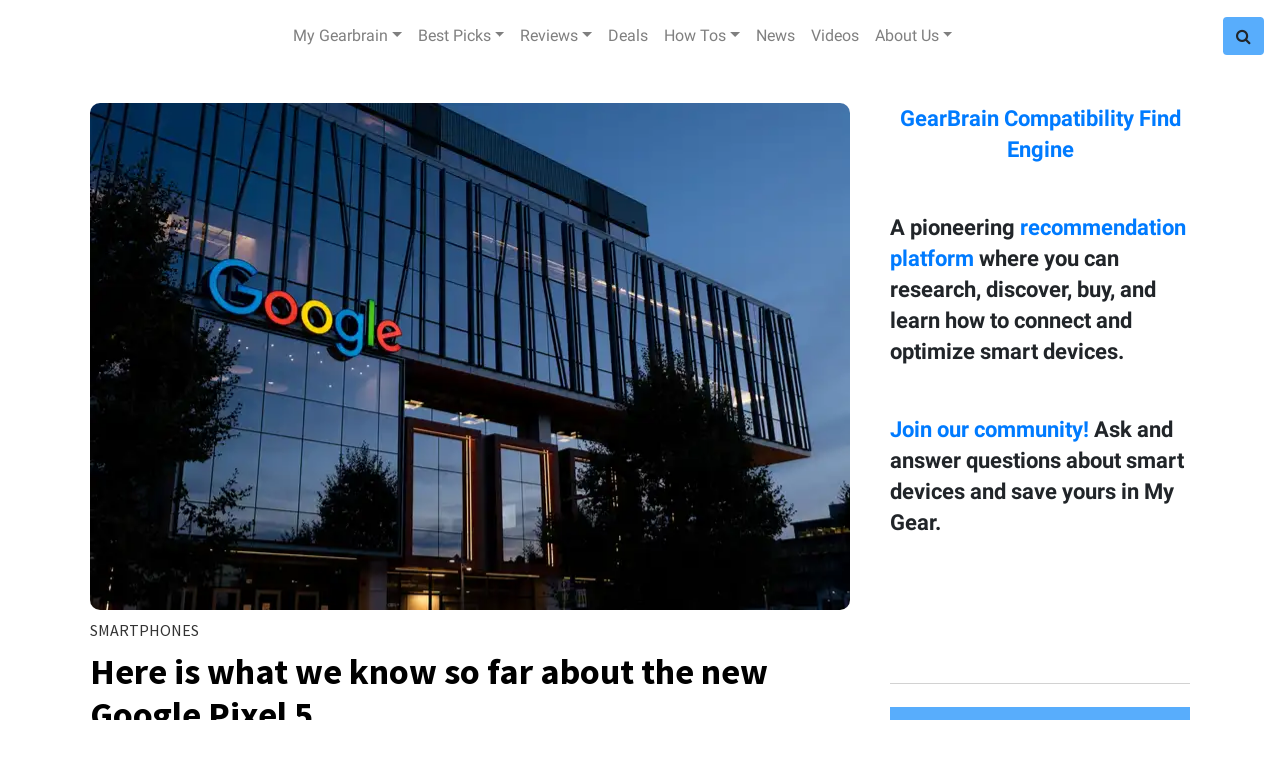

--- FILE ---
content_type: text/html; charset=utf-8
request_url: https://www.google.com/recaptcha/api2/aframe
body_size: 270
content:
<!DOCTYPE HTML><html><head><meta http-equiv="content-type" content="text/html; charset=UTF-8"></head><body><script nonce="xTVmj-IxhZRCl0kDE5LpGA">/** Anti-fraud and anti-abuse applications only. See google.com/recaptcha */ try{var clients={'sodar':'https://pagead2.googlesyndication.com/pagead/sodar?'};window.addEventListener("message",function(a){try{if(a.source===window.parent){var b=JSON.parse(a.data);var c=clients[b['id']];if(c){var d=document.createElement('img');d.src=c+b['params']+'&rc='+(localStorage.getItem("rc::a")?sessionStorage.getItem("rc::b"):"");window.document.body.appendChild(d);sessionStorage.setItem("rc::e",parseInt(sessionStorage.getItem("rc::e")||0)+1);localStorage.setItem("rc::h",'1768434357523');}}}catch(b){}});window.parent.postMessage("_grecaptcha_ready", "*");}catch(b){}</script></body></html>

--- FILE ---
content_type: text/javascript
request_url: https://static.adquire.com/core/release/3.2.0/loader.min.gz.js
body_size: 18396
content:
/** AdQuire Loader v3.2.0.min 2024-07-24 22:36:10 **/
// jscs:disable
// jshint ignore: start
!function(){function d(c){var e=d,t=(e.versionFull="3.2.0",e.versionReleased="2024-07-24 22:36:10",e.prototype),g=this,u=c.Configs=c.Configs||{},r=c.Defaults=c.Defaults||{},f=c.Win||window,h=(g.versionFull=e.versionFull,g.versionReleased=e.versionReleased,g.version=!1,g.isInitialized=!1,g.isTerminated=!1,g.CoreAutoInit=!1,g.isHTTPS="https:"===f.location.protocol,g.protocol=g.isHTTPS?"https:":"http:",g.ConfigsTag=!1,g.ConfigsLocation={},g.OwnerWin=f,g.OwnerDoc=f.document,g.MainWin=f,g.MainDoc=f.document,g.MainIframe=!1,g.MainCont=!1,g.ParentIframe=!1,g.ParentResizer=!1,g.TimerInit=!1,g.TimeInstance=new Date,g.Timestamp=g.TimeInstance.getTime(),g.CallbacksStack=[],c.UrlParams={},c.RegData=c.RegData||f.PDregData||{},c.Utils={},c.Data={},c.Data.Opener={},c.Data.Pixels={},c.Debug=c.Debug||{Events:[],Logs:[]},c.Modal={Base:!1,Container:!1,Content:!1,Overlay:!1},c.Utils);c.Form={},c.Form.Attached=!1,c.Form.ButtonSubmit=!1,c.Form.ButtonSkip=!1,c.Form.ButtonClicked=!1,c.Form.HiddenElements=[],c.Form.TimerPolling=!1,c.Form.RefValues={},r.Loader=r.Loader||{},r.Loader.UrlAdQuire="https://static.adquire.com/core/release/3.2.0/core.min.gz.js",r.Loader.UrlStylesheet=["!default","https://static.adquire.com/core/release/3.2.0/style-standard.gz.css","~/custom.css"],r.Loader.UrlJQuery="https://ajax.googleapis.com/ajax/libs/jquery/1.11.3/jquery.min.js",r.Loader.UrlReport="https://www.pdapi.com/cs/log/?protocol=json&whichRequest=logEvent",r.Loader.UrlConfigs=!1,r.Loader.LoadingImg='<div style="height: 70px; background: #FFFFFF url(https://img.pdstatic.com/adquire/loading-facebook.gif) no-repeat center"></div>',r.Loader.AutoInit=!1,r.Loader.AutoInitThrottle=!1,r.Loader.AutoInitAvoidsLoads=!1,r.Loader.TimeoutAdQuire=15e3,r.Loader.UrlBase="./",r.Loader.UrlMobileRedirect=!1,r.Loader.DisableCache=!1,r.Loader.DebugArea=!1,r.Loader.CatchUnhandled=!1,r.Loader.Isolation=!1,r.Loader.EnableParentIframeResize=!1,r.Loader.EnableParentNotifyResize=!1,r.Loader.IframeResizeTime=50,r.Loader.Legacy=!1,r.Loader.CustomClass=!1,r.Loader.CustomIframeHtml="",r.Loader.onConstruct=!1,r.Loader.onBeforeInit=!1,r.Loader.onModuleAvailable=!1,r.Loader.onModuleAvailable_Core=!1,r.Loader.onModuleLoaded=!1,r.Loader.onModuleLoaded_Core=!1,r.Loader.onInit=!1,r.Loader.onCreateContainer=!1,r.Loader.onModalOpen=!1,r.Loader.onModalClose=!1,r.Loader.onTerminate=!1,r.Style=r.Style||{},r.Connection=r.Connection||{},r.Errors=r.Errors||{},r.Texts=r.Texts||{},r.General={ContainerId:"PD_OuterContainer",AutoInit:!0,onConfigs:!1,onInit:!1,onContainerRendered:!1,onCampaignsList:!1,onCampaignsSelected:!1,onCampaignRendered:!1,onCampaignStatic:!1,onCampaignsLoad:!1,onPageChange:!1,onSubmit:!1,onSubmitError:!1,onOptin:!1,onLead:!1,onLeadError:!1,onSkip:!1,onCampaignOpen:!1,onCampaignExpanded:!1,onCampaignClose:!1,onFieldMapped:!1,onFieldChange:!1,onUserChanged:!1,onQuestionChange:!1,onBeforeTerminate:!1,onSuccess:!1,onError:!1,onTerminate:!1,onApiRequest:!1,onApiReply:!1,onModalClose:!1,onScrollIntoView:!1},r.Style.StylesheetURL=!1,r.Variants={Selected:!0,Desktop:!1,Mobile:!1,UpdateSubMid:!1,Options:{}},r.Modal={Enabled:!1,Movable:!0,TerminateOnClose:!0,RestartOnOpen:!1},r.Form={Name:!1,Object:!1,AutoSubmit:!1,onBeforeChange:!1,onChange:!1,onClick:!1,onClickSubmit:!1,onClickSkip:!1,Fields:{},Required:[],Document:!1,HideElements:!1,ButtonTries:80,ButtonSubmit:!1,ButtonSkip:!1},c.Browser={os:"unknown",name:"unknown",version:"",browser:"unknown",ua:f.navigator&&(f.navigator.userAgent||f.navigator.vendor)||f.opera||""},c.Browser.RegEx={OS:[/android|windows phone|mac os/i,/ios|windows|linux/i],Browser:[/(edge?)\W(\d[0-9\.]+)/i,/(trident)\W.+rv:(\d+\.?\d*)/i,/(firefox|msie|chrome|opera|ipad|ipod|iphone|safari|midp|samsung|blackberry|palm|silk|CriOS)\W(\d[0-9\.]+)/i,/\((iPhone|iPad|iPod).+?OS (\d\w+)/i],Mobile:/((android|bb\d+|meego).+mobile|avantgo|bada\/|blackberry|blazer|compal|elaine|fennec|hiptop|iemobile|ip(hone|od)|iris|kindle|lge |maemo|midp|mmp|mobile.+firefox|netfront|opera m(ob|in)i|palm( os)?|phone|p(ixi|re)\/|plucker|pocket|psp|series(4|6)0|symbian|treo|up\.(browser|link)|vodafone|wap|windows (ce|phone)|xda|xiino)|(^(1207|6310|6590|3gso|4thp|50[1-6]i|770s|802s|a wa|abac|ac(er|oo|s\-)|ai(ko|rn)|al(av|ca|co)|amoi|an(ex|ny|yw)|aptu|ar(ch|go)|as(te|us)|attw|au(di|\-m|r |s )|avan|be(ck|ll|nq)|bi(lb|rd)|bl(ac|az)|br(e|v)w|bumb|bw\-(n|u)|c55\/|capi|ccwa|cdm\-|cell|chtm|cldc|cmd\-|co(mp|nd)|craw|da(it|ll|ng)|dbte|dc\-s|devi|dica|dmob|do(c|p)o|ds(12|\-d)|el(49|ai)|em(l2|ul)|er(ic|k0)|esl8|ez([4-7]0|os|wa|ze)|fetc|fly(\-|_)|g1 u|g560|gene|gf\-5|g\-mo|go(\.w|od)|gr(ad|un)|haie|hcit|hd\-(m|p|t)|hei\-|hi(pt|ta)|hp( i|ip)|hs\-c|ht(c(\-| |_|a|g|p|s|t)|tp)|hu(aw|tc)|i\-(20|go|ma)|i230|iac( |\-|\/)|ibro|idea|ig01|ikom|im1k|inno|ipaq|iris|ja(t|v)a|jbro|jemu|jigs|kddi|keji|kgt( |\/)|klon|kpt |kwc\-|kyo(c|k)|le(no|xi)|lg( g|\/(k|l|u)|50|54|\-[a-w])|libw|lynx|m1\-w|m3ga|m50\/|ma(te|ui|xo)|mc(01|21|ca)|m\-cr|me(rc|ri)|mi(o8|oa|ts)|mmef|mo(01|02|bi|de|do|t(\-| |o|v)|zz)|mt(50|p1|v )|mwbp|mywa|n10[0-2]|n20[2-3]|n30(0|2)|n50(0|2|5)|n7(0(0|1)|10)|ne((c|m)\-|on|tf|wf|wg|wt)|nok(6|i)|nzph|o2im|op(ti|wv)|oran|owg1|p800|pan(a|d|t)|pdxg|pg(13|\-([1-8]|c))|phil|pire|pl(ay|uc)|pn\-2|po(ck|rt|se)|prox|psio|pt\-g|qa\-a|qc(07|12|21|32|60|\-[2-7]|i\-)|qtek|r380|r600|raks|rim9|ro(ve|zo)|s55\/|sa(ge|ma|mm|ms|ny|va)|sc(01|h\-|oo|p\-)|sdk\/|se(c(\-|0|1)|47|mc|nd|ri)|sgh\-|shar|sie(\-|m)|sk\-0|sl(45|id)|sm(al|ar|b3|it|t5)|so(ft|ny)|sp(01|h\-|v\-|v )|sy(01|mb)|t2(18|50)|t6(00|10|18)|ta(gt|lk)|tcl\-|tdg\-|tel(i|m)|tim\-|t\-mo|to(pl|sh)|ts(70|m\-|m3|m5)|tx\-9|up(\.b|g1|si)|utst|v400|v750|veri|vi(rg|te)|vk(40|5[0-3]|\-v)|vm40|voda|vulc|vx(52|53|60|61|70|80|81|83|85|98)|w3c(\-| )|webc|whit|wi(g |nc|nw)|wmlb|wonu|x700|yas\-|your|zeto|zte\-))/i,Tablet:/android|ipad|kindle fire|kf(ot|tt|jwi|jwa|sowi|thwi|thwa|apwi|apwa)|\bsilk\b/i},void 0===t.init&&(t.init=function(e){var t,r;if(g.isInitialized)return!1;if(g.switchConfigs())return h.log(4,"Cancelling init via Configs Switching"),!1;if(g.addTimepoint("L.init"),!1===g.callHandler("BeforeInit"))return h.log(4,"Cancelling initialization via onBeforeInit"),!1;if(u.Loader.UrlMobileRedirect&&(c.Browser.mobile||1==c.UrlParams.PD_Mobile)){for(r in(t=h.getAbsoluteUrl(u.Loader.UrlMobileRedirect)).indexOf("?")<0&&(t+="?"),c.RegData.exit_url&&(c.RegData.exit_url=h.getAbsoluteUrl(c.RegData.exit_url,f.location&&f.location.href)),c.UrlParams.exit_url&&(c.UrlParams.exit_url=h.getAbsoluteUrl(c.UrlParams.exit_url,f.location&&f.location.href)),c.RegData)c.RegData.hasOwnProperty(r)&&(t+="&"+escape(r)+"="+escape(c.RegData[r]));for(r in c.UrlParams)c.UrlParams.hasOwnProperty(r)&&(t+="&"+escape(r)+"="+escape(c.UrlParams[r]));return f.location.href=t,!1}g.isInitialized=!0,"object"==typeof window.localStorage&&window.localStorage.setItem("AdQuire_LastLoad",(new Date).getTime()),h.addClass(document.body,c.Browser.mobile?"PD_Mobile":"PD_NonMobile"),u.Loader.EnableParentIframeResize?g.resizeParentIframe(!0,!0):u.Loader.EnableParentNotifyResize&&g.notifyParentIframe(!0),(u.Form.Name||u.Form.Object)&&u.Form.Required&&0<u.Form.Required.length&&(u.Loader.LoadingImg=""),u.Modal.Enabled?(u.Loader.Isolation=!0,c.Modal.create(!1,e)):u.Loader.Isolation?(g.createIframe(),g.IframeResizer=f.setInterval(g.resizeMainIframe,u.Loader.IframeResizeTime)):g.createContainer(),g.callHandler("Init"),(u.Form.Name||u.Form.Object)&&c.Form.attach(),u.Form.ButtonSubmit&&c.Form.attachButtons(),u.Form.HideElements&&c.Form.hideElements(),Array.isArray(u.Form.Required)&&0<u.Form.Required.length&&(u.General.AutoInit=!1),u.General.AutoInit&&g.initCore()}),void 0===t.identifyBrowser&&(t.identifyBrowser=function(){var e,t,r=c.Browser;for(r.name="unknown",r.version="",t=0;t<r.RegEx.Browser.length;t++)if(e=r.ua.match(r.RegEx.Browser[t])){r.name=e[1].toLowerCase(),r.version=e[2].toLowerCase();break}for("chrome"===r.name&&window.navigator.brave?r.name="brave":"edg"===r.name&&(r.name="edge"),r.os="unknown",t=0;t<r.RegEx.OS.length;t++)if(e=r.ua.match(r.RegEx.OS[t])){r.os=e[0].toLowerCase();break}return r.mobile=r.RegEx.Mobile.test(r.ua)||!!c.UrlParams.PD_TestMobile,r.tablet=!r.mobile&&r.RegEx.Tablet.test(r.ua),r.device=r.mobile?"mobile":r.tablet?"tablet":"desktop",r.browser=r.name+" "+r.version+" "+r.os,r}),void 0===t.available&&(t.available=function(e,t){var r="WARNING: Using deprecated Loader.available for module "+e,r=(c.Debug.Logs.push(r),console.error(new Error(r,t)),g.callHandler("ModuleAvailable",e,t),g.callHandler("ModuleAvailable_"+e,t),c);if("Expressions"===e&&(r=c.Data),c[e]=new t(r),"Core"===e&&(g.CoreAutoInit&&g.initCore(),c.Data.Pixels))for(var o in c.Data.Pixels)c.Data.Pixels.hasOwnProperty(o)&&(h.log(3,"External Banner pixel: "+c.Data.Pixels[o]),c.Core.UI.renderPixels(c.Data.Pixels[o],"ExternalBanner_"+o));return g.callHandler("ModuleLoaded",e,c[e]),g.callHandler("ModuleLoaded_"+e,c[e]),!1}),void 0===t.initCore&&(t.initCore=function(){return g.CoreAutoInit=!0,h.log(3,"initCore()"),!(!c||!c.Core||"function"!=typeof c.Core.init||(c.Core.init(),0))}),void 0===t.attachOpen&&(t.attachOpen=function(e){"function"==typeof(e=void 0===e?u.Loader.AutoInit:e)&&(e=e.apply(c,["AutoInit"]));var t=h.select(e,u.Loader.AutoInitDoc);if(t.length<1)f.setTimeout(g.attachOpen,250);else{h.bind(t,"click",g.open);for(var r=0;r<t.length;r++){var o=t[r].getAttribute("data-adquire-campaign"),n=t[r].getAttribute("data-tracking-impression");o&&u.Preload&&u.Preload.AutoLoad&&h.loadScript("https://static.adquire.com/campaigns/"+o+"/campaign.js",!1,"PD_Script_Campaign_"+o),o&&n&&(c.Data.Pixels[o]=n)}}}),void 0===t.checkAutoInitThrottle&&(t.checkAutoInitThrottle=function(e){var t;return!0!==(e=void 0===e?u.Loader.AutoInit:e)&&"number"!=typeof e||"number"!=typeof(e=u.Loader.AutoInitThrottle)||e<=0||("object"!=typeof window.localStorage?(h.log(2,"Init aborted. Browser missing LS"),!1):(t=parseInt(window.localStorage.getItem("AdQuire_LastLoad")),!!isNaN(t)||!((t=((new Date).getTime()-t)/36e5)<e&&(h.log(2,"Init aborted by throttling "+t.toFixed(3)),1))))}),void 0===t.checkAdQuireCoreTimer&&(t.checkAdQuireCoreTimer=function(){return"undefined"!=typeof AdQuireCore||(new Date-g.TimeInstance>u.Loader.TimeoutAdQuire?(g.addTimepoint("L.timeoutCore",!1,"L.init"),g.reportEvent(1,900,"Core loading timeout",!1,"checkAdQuireCoreTimer"),g.terminate()):(f.setTimeout(g.checkAdQuireCoreTimer,200),!1))}),void 0===t.getUrlConfigs&&(t.getUrlConfigs=function(e){var t,r="",e=e||c.UrlParams.PD_UrlConfigs||h.getCookie("PD_UrlConfigs")||u.Loader.UrlConfigs;if("DEFAULT"===e)return h.setCookie("PD_UrlConfigs",null),"";if(!e)return"";var o;if(o=(e=String(e)).match(/^(\w+(\.\w+)+)(:(\d+))?$/))(t=h.clone(g.ConfigsLocation)).hostname=o[1],t.port=o[4],r=h.joinUrl(t);else if(/^(https?:)?\/\/\w+(\.\w+)+(\:\d+)?\/(\w+\/)*([\w\.]+)$/.test(e))r=e;else{if(!/^\w+(\/[\w-]+)?$/.test(e))return h.log(1,"Unrecognized config, cannot switch."),"";r=g.protocol+"//static.adquire.com/sites/"+e+g.ConfigsLocation.folder.replace(/\/(cs\/JSI\/v1|sites\/\w+\/[\w-]+)/,"")+g.ConfigsLocation.file}return r=h.getAbsoluteUrl(r),h.setCookie("PD_UrlConfigs",e),r}),void 0===t.switchConfigs&&(t.switchConfigs=function(e){e=g.getUrlConfigs(e);if(e){if(g.ConfigsLocation.href.indexOf(e)<0){if(h.loadScript(e,!0,"PD_Script_Configs"),h.log(2,"Configs switched to "+e),u.Loader.Name&&f[u.Loader.Name]instanceof d)try{delete f[u.Loader.Name]}catch(e){}return!0}document.getElementById("PD_Debug_Info")||(h.createElement("div","PD_Debug_Info","prepend",document.body,!1,{border:"1px solid red",padding:"4px",position:"fixed",zIndex:1e5,top:0,left:0,right:0,background:"white",fontFamily:"Arial",fontSize:"11px"},'AdQuire QA: Configs=<span id="PD_Debug_Data_Configs">'+u.Loader.UrlConfigs+'</span> <button id="PD_Debug_clearConfigs">Clear Configs</button>'),document.getElementById("PD_Debug_clearConfigs").onclick=function(e){h.setCookie("PD_UrlConfigs",null),document.getElementById("PD_Debug_Data_Configs").innerHTML="cleared",e.target.parentNode.removeChild(e.target)})}return!1}),void 0===t.selectVariant&&(t.selectVariant=function(e){var t="",r=!1,o=!1;if(Array.isArray(e)&&0<e.length?(o=e,r=Math.floor(1e5*Math.random())):!0===e?r=Math.floor(1e5*Math.random()):"number"==typeof e?r=e:"string"==typeof e&&(t=e),!1!==r){if(!o)for(var n in o=[],u.Variants.Options)!u.Variants.Options.hasOwnProperty(n)||u.Variants.Options[n].Disabled||(/^Mobile_/.test(n)||c.Browser.mobile)&&(/^Desktop_/.test(n)||!c.Browser.mobile)||o.push(n);0<o.length&&(t=o[r%=o.length])}return""!==t&&u.Variants.Options.hasOwnProperty(t)&&(h.log(0,"Variant: "+t),h.merge(u,u.Variants.Options[t],!1,!0,!1,["VariantRules","Disabled"])),u.Variants.Selected=t}),void 0===t.terminate&&(t.terminate=function(e){if(g.isTerminated)return!1;if(!1===g.callHandler("Terminate"))return!1;if(g.isTerminated=!0,c.Modal.Base&&!c.Modal.DoNotClose&&h.hide(c.Modal.Base),"function"==typeof c.Core.terminate)return c.Core.terminate(e,"","Loader");var t=u.General&&u.General.RedirectUrl;if(!(t=(t=!0===t?!1:t)||c.RegData.exit_url||c.UrlParams.exit_url||!1)&&u.General&&"object"==typeof u.General.FieldsAlternate)for(var r in u.General.FieldsAlternate)if(u.General.FieldsAlternate.hasOwnProperty(r)&&"exit_url"===u.General.FieldsAlternate[r]){if(c.RegData[r]){t=c.RegData[r];break}if(c.UrlParams[r]){t=c.UrlParams[r];break}}t&&(f.location.href=t)}),void 0===t.createContainer&&(t.createContainer=function(){h.log(3,"createContainer()"),g.callHandler("CreateContainer");var e=u.General.ContainerId,t=document.getElementById(e),r=g.ConfigsTag,o="PD_OuterContainer "+g.getEffectiveClasses(!0);if(t){if(""===t.innerHTML)try{t.innerHTML=u.Loader.LoadingImg}catch(e){}o&&void 0!==t.className&&(t.className+=" "+o)}else if(r)try{t=h.createElement("div",e,"before",r,{class:o},!1,u.Loader.LoadingImg)}catch(e){}else document.write('<div id="'+e+'" class="'+o+'">'+u.Loader.LoadingImg+"</div>"),t=document.getElementById(e);g.MainCont=t}),void 0===t.createIframe&&(t.createIframe=function(e){h.log(3,"createIframe"),e=e||document;var t="PD_Main_Iframe_"+c.id,r=u.General.ContainerId,o="PD_OuterContainer "+g.getEffectiveClasses(!0),n=e.getElementById(t),a=g.ConfigsTag,n=(n||h.createElement("iframe",t,"before",a,{name:t,class:"PD_Main_Iframe",height:"75",width:"100%",frameborder:"0",scrolling:"no"}),u.Modal.Enabled?"PD_Body_Modal":"PD_Body_Inline"),i=0,l=[],s=(l[i++]="<!DOCTYPE html>",l[i++]="<html>",l[i++]="<head>",l[i++]="<style> body{ margin: 0; padding: 0; color: #000000; font-family: Arial; font-size: 0.8em; } </style>",u.Loader.UrlStylesheet);if(s)for(var d=0;d<s.length;d++)l[i++]='<link type="text/css" rel="stylesheet" href="'+h.getAbsoluteUrl(s[d])+'"></link>';l[i++]="</head>",l[i++]='<body id="PD_Iframe_Body" class="'+n+'">',l[i++]='<script id="PD_Script_jQuery" defer src="'+u.Loader.UrlJQuery+'"><\/script>',l[i++]='<div id="'+r+'" class="'+o+'"></div>';a=u.Loader.CustomIframeHtml;a&&(l[i++]=Array.isArray(a)?a.join("\n"):a),l[i++]="</body></html>",g.MainIframe=e.getElementById(t),g.MainDoc=g.MainIframe.contentDocument,g.MainWin=g.MainIframe.contentWindow,u.General.Document=g.MainDoc,g.MainWin.PDregData=c.RegData,g.MainWin.AdQuire=c,g.MainCont=!1,g.MainDoc.write(l.join("")),g.MainDoc&&(g.MainDoc.close(),g.MainCont=g.MainDoc.getElementById(u.General.ContainerId))}),void 0===t.getEffectiveClasses&&(t.getEffectiveClasses=function(e){var t=[];return Array.isArray(u.Loader.CustomClass)&&(t=t.concat(u.Loader.CustomClass)),t=(t="string"==typeof u.Loader.CustomClass&&""!==u.Loader.CustomClass?t.concat(u.Loader.CustomClass.split(/\s+/)):t).map(function(e){return e.replace(/^(?!PD_)/,"PD_Style_")}),u.Variants.Selected&&t.push("PD_Variant_"+u.Variants.Selected),t.push(c.Browser.mobile?"PD_Mobile":"PD_NonMobile"),t.push("PD_Page_0"),e?t.join(" "):t}),void 0===t.open&&(t.open=function(e){g.TimerInit&&f.clearTimeout(g.TimerInit),g.isInitialized?u.Modal.Enabled?((!c.Core||!c.Core.isActive&&!c.Core.isTerminated||c.Core.isTerminated&&u.Modal.RestartOnOpen)&&g.initCore(),c.Modal.Base?c.Modal.open(e):c.Modal.create(!1,e)):g.initCore():g.init(e)}),void 0===t.resizeMainIframe&&(t.resizeMainIframe=function(){var e=g.MainIframe;if("object"==typeof e)try{var t=e.contentDocument.body.offsetHeight;e.height!=t&&(e.height=t,e.style.height=t+"px")}catch(e){h.log(1,"ERROR obtaining iframe height at L.resizeMainIframe()",e)}}),void 0===t.resizeParentIframe&&(t.resizeParentIframe=function(e,t){var r;try{switch(typeof e){case"undefined":r=g.ParentIframe;break;case"object":r=e;break;case"string":r=f.parent.document.getElementById(e);break;default:r=f.frameElement}if(!r)return!1;g.ParentIframe||(g.ParentIframe=r);var o=r.contentDocument.body,n=o.offsetHeight;return r.height!=n&&(r.height=n,r.style.height=n+"px"),t?(r.scrolling="no",h.hasClass(o,"PD_Autosize")||h.addClass(o,"PD_Autosize"),h.hasClass(r,"PD_Autosize")||h.addClass(r,"PD_Autosize"),"number"!=typeof t&&(t=u.Loader.IframeResizeTime),g.ParentResizer=f.setInterval(g.resizeParentIframe,t),g.ParentResizer):!0}catch(e){return h.log(1,"ERROR when trying to resize at parent",e),g.ParentResizer&&f.clearInterval(g.ParentResizer),!1}}),void 0===t.notifyParentIframe&&(t.notifyParentIframe=function(e){try{if(!parent)return!1;g.ParentIframe||(g.ParentIframe=void 0);var t=g.MainDoc.body,r=t.offsetHeight;return g.ParentHeight!=r&&(g.ParentHeight=r,parent.postMessage({type:"ContentResize",height:r},"*")),e?(h.hasClass(t,"PD_Autosize")||h.addClass(t,"PD_Autosize"),"number"!=typeof e&&(e=u.Loader.IframeResizeTime),g.ParentResizer=f.setInterval(g.notifyParentIframe,e),g.ParentResizer):!0}catch(e){return h.log(1,"ERROR when trying to notify parent",e),g.ParentResizer&&f.clearInterval(g.ParentResizer),!1}}),void 0===t.callHandler&&(t.callHandler=function(e){var t,r=e,o="Loader",n=(0<=e.indexOf(".")&&2===(e=e.split(".")).length&&(o=e[0],r=e[1]),"on"+r),a=!!u[o]&&u[o][n];if("function"==typeof a&&(a=[a]),Array.isArray(a)&&!(a.length<1))for(var i=g.CallbacksStack.length=0;i<a.length;i++)if("function"==typeof a[i])try{var l=Array.prototype.slice.call(arguments,0);u.Loader.Legacy&&l.unshift(g),t=a[i].apply(c,l),g.CallbacksStack.push(t)}catch(e){g.reportEvent(1,"error",910,"ERROR with custom handler "+o+"."+n,e,"callHandler")}return t}),void 0===t.loadStylesheets&&(t.loadStylesheets=function(e,t){if(!e)return!1;if(void 0===t&&(t=document),"object"==typeof e&&0<e.length)for(var r=0;r<e.length;r++)g.loadStylesheet(e[r],r,t);else"string"==typeof e&&e&&g.loadStylesheet(e,0,t);return!0}),void 0===t.loadStylesheet&&(t.loadStylesheet=function(e,t,r){if(!e)return!1;void 0===t&&(t=0),void 0===r&&(r=document),e=h.getAbsoluteUrl(e),h.createElement("link",!1,"before",r.head.children[t],{type:"text/css",rel:"stylesheet",href:e})}),void 0===t.addTimepoint&&(t.addTimepoint=function(e,t,r){var o=Date.now(),t={time:o-(c.Timestamp||g.Timestamp),now:o,id:e||"",desc:void 0===t?"":t};r&&c.Debug.Events.hasOwnProperty(r)&&(t.elapsed=o-c.Debug.Events[r].now),c.Debug.Events.push(t),e&&(c.Debug.Events[e]=t),c.Debug.Logs.push(e+"@"+t.time+" "+t.desc),h.log(4,t)}),void 0===t.generateDebugInfo&&(t.generateDebugInfo=function(){var e={version:{adquire:0,loader:g.version,jquery:"function"==typeof jQuery&&jQuery.fn.jquery},config:{PubCode:u.Connection.PubCode,TestMode:u.General.TestMode,SubMid:u.Connection.SubMid,Slots:u.General.Slots,Pages:u.General.Pages,Variant:u.Variants.Selected,Isolation:u.Loader.Isolation},runtime:{pubkey:c.RegData.pub_key,session:"",deduced:!1,screen:f.screen&&f.screen.width+"x"+f.screen.height,container:null,isolation:c.Core?"PD_Iframe_Body"===c.Core.Doc.body.id?"yes":"no":"?",recovery:"no"},browser:{ua:c.Browser.ua,name:c.Browser.name,version:c.Browser.version,device:c.Browser.device},urls:{active:f.location.href,adquire:u.Loader.UrlAdQuire,configs:g.ConfigsTag&&g.ConfigsTag.src,jquery:u.Loader.UrlJQuery,referrer:document.referrer,redirect:u.General.RedirectUrl},debug:c.Debug.Logs},t=g.OwnerDoc.getElementById("PD_Script_Recovery");return t&&(0<=t.innerHTML.indexOf("window.AdQuire")?e.runtime.recovery="v3":0<=t.innerHTML.indexOf("oAdQuireLoader")&&(e.runtime.recovery="v2")),g.MainCont&&(t=g.MainCont.getBoundingClientRect(),e.runtime.container=parseInt(t.width)+"x"+parseInt(t.height)),c.Core&&(e.version.adquire=c.Core.version,e.runtime.pubkey=c.Core.PubKey,e.runtime.session=c.Core.SessionUUID,e.runtime.deduced=c.Core.DeducedFields),e}),void 0===t.reportEvent&&(t.reportEvent=function(e,t,r,o,n){if("number"!=typeof e||e<0)return!1;var a=["info","error","warning","info","debug"],a=e<a.length?a[e]:"debug";if(h.debug(a+" "+t+"@"+Date.now()-(c.Timestamp||g.Timestamp)),h.log(e,r,o),!u.Loader||!u.Loader.UrlReport)return!1;var e=h.getAbsoluteUrl(u.Loader.UrlReport),i=g.generateDebugInfo();if(i.error={type:a,id:t||"",description:r,method:n||""},o instanceof Error)i.error.message=o.message,i.error.name=o.name,i.error.stack=o.stack;else if(o)for(var l in o)o.hasOwnProperty(l)&&(i.error[l]=o[l]);if(i.error.stack||(i.error.stack=h.getStackTrace()),i.extra=g.callHandler("ReportEvent",i),!1===i.extra)return!1;var s={client:"LDR",version:g.version,type:a,pubcode:u.Connection&&u.Connection.PubCode||"",ua:c.Browser.name.substr(0,10)+" "+c.Browser.version.substr(0,10),error_id:t,data:JSON.stringify(i)},d="";for(l in s)s.hasOwnProperty(l)&&(d+="&"+escape(l)+"="+escape(s[l]));return!navigator.brave&&navigator.sendBeacon?window.navigator.sendBeacon(e,new Blob([d],{type:"application/x-www-form-urlencoded; charset=UTF-8"})):((r=new XMLHttpRequest).open("POST",e,!0),r.setRequestHeader("Content-Type","application/x-www-form-urlencoded; charset=UTF-8"),r.send(d)),!0}),c.Form.attach=function(){var e="Form.attach",t=u.Form;if(!t||!1===t.Name&&!t.Object)return!1;h.log(3,e);var r="object"==typeof t.Document?t.Document:document,o=t.Object;if((o=!(o=!o&&t.Name&&void 0!==r.forms[t.Name]?r.forms[t.Name]:o)&&t.Name?r.querySelector(t.Name):o)||(h.log(2,"Guessing the form (1)"),o=h.findParent("PD_Script_Configs","FORM")),!o&&u.Loader.ConfigsTag&&(h.log(2,"Guessing the form (2)"),o=h.findParent(u.Loader.ConfigsTag,"FORM")),o){r=o.ownerDocument||t.Document||g.OwnerDoc||document,t.Document=r;var n,a=t.Fields,i=(o.addEventListener&&o.addEventListener("change",c.Form.changedField),[]);for(n in a)if(a.hasOwnProperty(n)){var l=!1,s=[];if((l=!(l=!(l=(l=!(l=l||"object"!=typeof a[n]?l:a[n])&&o.elements?o.elements[n]:l)||r.getElementById(n))&&o.querySelector?o.querySelector(n):l)&&o.ownerDocument?o.ownerDocument.querySelector(n):l)&&l.nodeType?s.push(l):l&&l.length&&(Array.prototype.push.apply(s,l),u.Form.TrackProgrammaticChanges)&&l instanceof NodeList&&h.trackProgrammaticChanges(l),0===s.length)i.push(n),h.log(1,"ERROR Field "+n+" not found!");else for(var d=0;d<s.length;d++)s[d].dataset.bindRcv="object"==typeof a[n]?n:a[n],s[d].form!==o&&(h.log(4,"Out of form element attached",n),s[d].addEventListener("change",c.Form.changedField)),u.Form.TrackProgrammaticChanges&&h.trackProgrammaticChanges(s[d]),c.Form.changedField(s[d])}i.length&&g.reportEvent(2,"error",921,"Form fields not found: "+i.join(","),!1,e),t.Object=o,c.Form.Attached=!0,g.callHandler("Form.FormAttached",o),t.Polling&&(t="number"==typeof t.Polling?Math.abs(typeof t.Polling):250,c.Form.TimerPolling=f.setInterval(c.Form.pollFields,t)),c.Form.checkRequiredFields()}else g.reportEvent(1,"error",920,"Form not found",!1,e),g.CoreAutoInit||g.initCore()},c.Form.checkRequiredFields=function(){var e=u.Form;if(e){var t=e.Required;if(t&&t.length){for(var r=t.length-1;0<=r;r--)if(!c.RegData[t[r]])return!1;return c.Core&&(c.Core.isActive||c.Core.isLoaded)?void 0:(g.initCore(),!0)}}},c.Form.pollFields=function(){var e=u.Form;if(e){var t=e.Object;if(t&&t.elements)for(var r in e.Fields)if(e.Fields.hasOwnProperty(r)){if(!t.elements[r])continue;var o=jQuery(t.elements[r]).serializeArray();0<o.length&&(o=o[0].value,r=e.Fields[r],c.RegData[r]!=o)&&c.Form.changedField(r,o)}}},c.Form.changedField=function(e,t,r){var o,n,a=c.RegData,i=c.Form.RefValues;"object"==typeof e?(o=(n="object"==typeof e.target?e.target:e).dataset.bindRcv,void 0!==t||/^(checkbox|radio)$/.test(n.type)&&!n.checked||(t=n.value)):"string"==typeof e&&"string"==typeof t&&(o=e,e=""),o&&i[o]!==t&&(i[o]=t,h.log(4,"Form.changedField",o+"="+t,e),null!=(n=g.callHandler("Form.BeforeChange",e,o,t))&&("object"==typeof n&&2==n.length?(o=n[0],h.log(5,o+"="+(t=n[1]))):!1===n?(h.log(5,o+" unchanged"),o=!1):(t=String(n),h.log(5,o+"="+t))),o&&("dob_month"!==o&&"dob_day"!==o||(t=h.pad(t,2)),a[o]=t,o.match(/^dob_/)&&a.dob_year&&a.dob_month&&"00"!=a.dob_month&&a.dob_day&&"00"!=a.dob_day&&(i=h.pad(a.dob_month,2)+"-"+h.pad(a.dob_day,2)+"-"+h.pad(a.dob_year,4)).match(/^\d\d-\d\d-\d\d\d\d$/)&&(a.dob=i),c)&&c.Core&&c.Core.isActive&&!/^custom_/.test(o)&&c.Core.updateField(o,t,void 0===r||r),g.callHandler("Form.Change",e,o,t,r),c.Form.checkRequiredFields())},c.Form.attachButtons=function(){var e,t="Form.attachButtons";return!(!u.Form.ButtonSubmit||c.Core&&c.Core.isTerminated)&&(h.log(3,t),e=h.querySelectorAll(u.Form.ButtonSubmit,u.Form.Document),c.Form.ButtonSubmit=0<e.length&&e,c.Form.ButtonSubmit?(e=h.querySelectorAll(u.Form.ButtonSkip,u.Form.Document),c.Form.ButtonSkip=0<e.length&&e,c.Form.ButtonClicked=!1,h.addClass(g.MainCont,"PD_MainButtons_Hidden"),(e=c.Form.ButtonSubmit[0].ownerDocument).body.addEventListener("click",c.Form.handleClick,!0),c.Form.ButtonSkip&&e!==c.Form.ButtonSkip[0].ownerDocument&&c.Form.ButtonSkip[0].ownerDocument.body.addEventListener("click",c.Form.handleClick,!0),void(u.General.onTerminate=c.Form.handleTermination)):(0<u.Form.ButtonTries?(u.Form.ButtonTries--,h.log(4,"Delayed "+u.Form.ButtonTries),f.setTimeout(c.Form.attachButtons,250)):g.reportEvent(2,913,"Integrated button not found. Selector="+u.Form.ButtonSubmit,!1,t),!1))},c.Form.hideElements=function(){if(c.Core&&c.Core.isTerminated)return!1;if(!u.Form.HideElements)return!1;h.log(3,"Form.hideElements");for(var e=u.Form.HideElements,t=(Array.isArray(u.Form.HideElements)||(e=[e]),c.Form.HiddenElements),r=0;r<e.length;r++)h.appendToArray(t,h.select(e[r],g.MainDoc),!0),u.Form.Document&&u.Form.Document!==g.MainDoc&&aEls&&aEls.length&&h.appendToArray(t,h.select(e[r],u.Form.Document),!0),g.OwnerDoc!==g.MainDoc&&aEls&&aEls.length&&h.appendToArray(t,h.select(e[r],g.OwnerDoc),!0);t.length&&(h.hide(t),u.Loader.onTerminate=function(){var e=this.Form.HiddenElements;e.length&&h.show(e)},u.General.onTerminate=function(){var e=this.Form.HiddenElements;e.length&&h.show(e)})},c.Form.handleClick=function(e){var t="",r=h.getAncestors(e.target);if(0<=h.inArray(r,c.Form.ButtonSubmit))t="submit";else{if(!(0<=h.inArray(r,c.Form.ButtonSkip)))return!0;t="skip"}if(c.Core.isActive){if(!c.Core.InterfaceEnabled)return h.cancelEvent(e),h.log(3,"Prevented (busy) "+t,e),!1;r=g.callHandler("Form.Click",e,t);if(!1===r)return h.cancelEvent(e),h.log(3,"Hard prevent (Form.onClick) "+t,e),!1;if(void 0!==r&&!0!==r)return h.log(3,"Soft prevent (Form.onClick) "+t,e),!1;if(h.log(3,"Intercepted "+t,e),c.Core.Events[t](),c.Core.isActive&&!c.Core.isTerminated)return h.cancelEvent(e),c.Form.ButtonClicked=e,c.Form.ButtonClicked.AdQuireAction=t,!1}return"submit"==t?g.callHandler("Form.ClickSubmit",e):"skip"==t&&g.callHandler("Form.ClickSkip",e),!0},c.Form.handleTermination=function(){c.Form.TimerPolling&&(f.clearInterval(c.Form.TimerPolling),c.Form.TimerPolling=!1);var e=c.Form.ButtonClicked;if(e){var t=e.AdQuireAction;if(!1!==g.callHandler("submit"===t?"Form.ClickSubmit":"Form.ClickSkip",e))if(h.debug("DEBUG1922 "+t+" "+e.type,h.getSelector(e.target,10)),u.Form.Object&&u.Form.AutoSubmit)u.Form.Object.submit();else{h.debug("retrigger "+t);for(var r=e.target;"function"!=typeof r.click&&r.parentElement;)r=r.parentElement;"function"==typeof r.click?r.click():(h.debug("DEBUG1923 NotFound!"),t=new Event(e.type,{bubbles:!0}),e.target.dispatchEvent(t))}}},c.Modal.create=function(e,t){h.log(3,"Modal.create"),g.addTimepoint("M.create");var r=c.Modal,o="PD_Main_Iframe_"+c.id,n=g.getEffectiveClasses().filter(function(e){return 0<=e.indexOf("Modal")}),n=(e=e||u.Modal.Document||r.findTop(),u.Loader.UrlStylesheet&&e!==f.document&&g.loadStylesheets(u.Loader.UrlStylesheet,e),n.push("PD_modal","PD_Modal"),n.push("PD_Page_0"),{class:n.join(" "),"aria-modal":"true"}),n=h.createElement("div","PD_Modal_"+c.id,"prepend",e.body,n,!1,['<div class="PD_modal_overlay PD_modal_close"></div>','<div class="PD_modal_container">','<a class="PD_modal_close PD_modal_close"></a>','<div class="PD_modal_content"></div>','<div class="PD_modal_transparent"></div>',"</div>"]);r.Doc=e,r.Base=n,r.Container=h.select(".PD_modal_container",n,0),r.Content=h.select(".PD_modal_content",n,0),r.Overlay=h.select(".PD_modal_transparent",n,0),h.addClass(e.body,c.Browser.mobile?"PD_Mobile":"PD_NonMobile"),u.Loader.Isolation?h.createElement("iframe",o,"html",r.Content,{name:o,class:"PD_Main_Iframe",height:"75",width:"100%",frameborder:"0",scrolling:"auto"}):(e=g.getEffectiveClasses(!0),h.createElement("div",u.General.ContainerId,"html",r.Content,{class:e},!1,u.Loader.LoadingImg)),h.bind(".PD_modal_close","click",r.close,!1,n),u.Modal.Movable&&(h.log(3,"Modal draggable"),h.bind(r.Container,"mousedown",r.handleMouseDown),h.bind(r.Overlay,"mousemove",r.handleMouseMove),h.bind(r.Overlay,"mouseup",r.handleMouseUp)),g.createIframe(r.Doc),g.IframeResizer=f.setInterval(r.resizeIframe,u.Loader.IframeResizeTime),u.General.onCampaignExpanded=r.resizeIframe,r.open(t)},c.Modal.open=function(e){if(c.Modal.Base){var t=g.callHandler("ModalOpen",e);if(!1!==t&&(c.Modal.Base.style.display="block",e)&&e.target){for(var t=e.target.getAttribute("data-adquire-campaign"),t=(t&&(u.General.OffersInitialSurvey=t),e.target.getAttribute("data-adquire-modal-width")),r=(t&&(c.Modal.Container.style.maxWidth=t),c.Data.Opener),o=e.target.attributes,n=o.length-1;0<=n;n--)/^data-/.test(o[n].name)&&(r[o[n].name.replace(/^data-/,"").replace("-","_")]=o[n].value);r.tracking_openmodal&&c.Core&&c.Core.UI.renderPixels(r.tracking_openmodal,"ModalOpen")}}},c.Modal.close=function(){c.Modal.Base&&(c.Modal.Base.style.display="none",g.callHandler("ModalClose"),u.Modal.TerminateOnClose)&&g.terminate("OK_ClosedModal")},c.Modal.resizeIframe=function(){var t=c.Modal.Container,e=c.Modal.Content,r=g.MainCont,o=g.ElMainHead||(g.ElMainHead=r.querySelector("div.PD_MainHead")),n=g.ElMainFoot||(g.ElMainFoot=r.querySelector("div.PD_MainFooter")),r=g.ElCampaigns||(g.ElCampaigns=r.querySelector("div.PD_Campaigns")),a=g.MainIframe;if(!t)return!1;try{var i=t.offsetHeight-a.offsetHeight+(e.offsetHeight-e.clientHeight),l=i;o&&(l+=o.offsetHeight),r&&(l+=r.offsetHeight),n&&(l+=n.offsetHeight),l=Math.ceil(l),g.ModalLastHeight!==l&&(t.style.height=l+"px",g.ModalLastHeight=l,4<=u.Errors.DebugMode)&&h.log(5,"Modal.resize","Total",l,"Head",o.offsetHeight,"Campaigns",r.offsetHeight,"Foot",n.offsetHeight,"ModalOffset",i)}catch(e){h.log(1,"Modal.resizeIframe",e,t,a)}},c.Modal.handleMouseDown=function(e){var t=e.target.dataset.id||e.target.parentElement.dataset.id||e.target.parentElement.parentElement.dataset.id,r=(t?c.Core.Campaigns[t].Status:c).Modal;return e.target!==r.Container||(r.Moving=!0,r.LastMove=(new Date).getTime(),r.startX=e.x,r.startY=e.y,r.iniX=r.Container.offsetLeft,r.iniY=r.Container.offsetTop,r.Overlay.style.display="block",r.TimerDrag=f.setInterval(function(){(new Date).getTime()-r.LastMove>u.Modal.Timeout&&c.Modal.handleMouseUp(e)},u.Modal.Interval),!1)},c.Modal.handleMouseMove=function(e){var t=e.target.dataset.id||e.target.parentElement.dataset.id||e.target.parentElement.parentElement.dataset.id,t=(t?c.Core.Campaigns[t].Status:c).Modal;if(t.Container&&t.Moving)return t.x=t.iniX+(e.x-t.startX),t.y=t.iniY+(e.y-t.startY),t.Container.style.left=t.x+"px",t.Container.style.top=t.y+"px",t.LastMove=(new Date).getTime(),console.log("Move",e.y,e.y-t.startY),!1},c.Modal.handleMouseUp=function(e){var t=e.target.dataset.id||e.target.parentElement.dataset.id||e.target.parentElement.parentElement.dataset.id,t=(t?c.Core.Campaigns[t].Status:c).Modal;t.Container&&t.Moving&&(e&&c.Modal.handleMouseMove(e),t.Moving=!1,t.Overlay.style.display="none",t.TimerDrag)&&(f.clearInterval(t.TimerDrag),t.TimerDrag=!1)},c.Modal.findTop=function(){var t=!1;try{f.top.document&&(t=f.top.document,g.addTimepoint("findTop","Modal: top "+t.location.href))}catch(e){g.addTimepoint("findTop","Modal: top failed (SOP)"),t=!1}if(!t)try{if(f.parent.document){t=f.parent.document,g.addTimepoint("findTop","Modal: parent "+t.location.href);try{f.parent.parent.document&&(t=f.parent.parent.document,g.addTimepoint("findTop","Modal: parent.parent "+t.location.href))}catch(e){g.addTimepoint("findTop","Modal: parent.parent failed (SOP)"),t=f.parent.document}}}catch(e){g.addTimepoint("findTop","Modal: parent failed (SOP)"),t=!1}return t||(t=f.document,g.addTimepoint("findTop","Modal: default document")),t},c.Modal.createCampaign=function(t,e){h.log(3,"Modal.createCampaign"),g.addTimepoint("M.createCampaign");var r=t.UUID,o="PD_Modal_"+c.id+"_"+r,n="PD_Iframe_"+c.id+"_"+r,a=t.CustomSettings.LinkOut,i=c.Modal,n=['<div class="PD_Modal_Overlay PD_Modal_Close"></div>','<div class="PD_Modal_Container">','<a class="PD_Modal_Close PD_Modal_Close"></a>','<div class="PD_Modal_Content">','<iframe id="'+n+'" name="'+n+'" class="PD_Modal_Iframe" frameborder=0 scrolling=auto ','src="'+c.Core.replacePlaceholders((a="string"==typeof a?{url:a}:a).url)+'"></iframe>',"</div>",'<div class="PD_Modal_Transparent"></div>',"</div>"],l=u.Modal.Document||i.findTop(),s=(u.Loader.UrlStylesheet&&l!==f.document&&g.loadStylesheets(u.Loader.UrlStylesheet,l),g.getEffectiveClasses().filter(function(e){return 0<=e.indexOf("Modal")})),s=(s.push("PD_Modal"),a.classes&&s.push(a.classes),{"data-id":r,class:s.join(" "),"aria-modal":"true"}),o=h.createElement("div",o,"prepend",l.body,s,!1,n),d={Doc:l,Base:o,Container:h.select(".PD_Modal_Container",o,0),Content:h.select(".PD_Modal_Content",o,0),Iframe:h.select("iframe",o,0),Overlay:h.select(".PD_Modal_Transparent",o,0)};t.Status.Modal=d,h.bind(".PD_Modal_Close","click",i.closeCampaign,!1,o),a.draggable&&(h.bind(d.Container,"mousedown",i.handleMouseDown),h.bind(d.Overlay,"mousemove",i.handleMouseMove),h.bind(d.Overlay,"mouseup",i.handleMouseUp)),a.width&&(d.Container.style.width=a.width),d.TimerResize=f.setInterval(function(){d.Iframe.contentWindow.postMessage({type:"request",value:"height",id:r},"*")},u.Loader.IframeResizeTime),f.addEventListener("message",function(e){"reply"===e.data.type&&"height"===e.data.value&&e.data.id===r&&c.Modal.resizeCampaign(t,e.data)},!0)},c.Modal.closeCampaign=function(e){var t=c.Core.parseUUID(e),e=(jQuery(e.target).closest("div.PD_Modal").remove(),c.Core.removeOffer(t,!0,!0),c.Core.Campaigns[t].Status.Modal);e.TimerResize&&(f.clearInterval(e.TimerResize),e.TimerResize=!1)},c.Modal.resizeCampaign=function(e,t){if(!e||!t)return!1;var r=e.Status.Modal;if(!r)return!1;try{var o=r.Container.offsetHeight-r.Iframe.offsetHeight+(r.Content.offsetHeight-r.Content.clientHeight),n=e.CustomSettings.LinkOut.margin||0,a=Math.ceil(t.height+n+o);r.Height!==a&&(r.Height=a,r.Container.style.height=a+"px",4<=u.Errors.DebugMode)&&h.log(5,"Modal.resizeCampaign","Total",t.height,n,o,a)}catch(e){h.log(1,"Modal.resizeCampaign",e,r,oIframe)}},h.log=function(e){try{var t="object"==typeof u.Errors&&u.Errors.DebugMode||1;if(1<e&&t<e)return!1;var r=Array.prototype.slice.call(arguments,1),o=[],n=(0<g.id?o.push("%cAdQ-Ldr %d: %c","color: #265277; font-weight: bold;",g.id,"font-weight: normal;"):o.push("%cAdQ-Ldr: %c","color: #265277; font-weight: bold;","font-weight: normal;"),0<r.length&&("string"==typeof r[0]?o[0]+=-1<r[0].indexOf("%")?r.shift():"%s":"number"==typeof r[0]&&(o[0]+=r.shift().toString())),0<r.length&&(o=o.concat(r)),f.console);n&&(7<t&&n.trace&&n.groupCollapsed?(n.groupCollapsed.apply(null,o),n.trace(),n.groupEnd()):(1===e&&n.error?n.error:2===e&&n.warn?n.warn:n.log).apply(null,o))}catch(e){console.error(e)}return!0},h.debug=function(){Array.prototype.push.apply(c.Debug.Logs,arguments),0<u.Errors.DebugLimit&&c.Debug.Logs.length>u.Errors.DebugLimit&&(c.Debug.Logs.shift(),c.Debug.Logs[0]="...")},h.getStackTrace=function(e){return e=e||new Error,String(e.stack).replace(/^Error\s+/,"").replace(/^at.+\.getStackTrace.+\n\s*/,"")},h.getAge=function(e,t){var e=new Date(e),t=t?new Date(t):new Date,r=t.getFullYear()-e.getFullYear();return e.setFullYear(t.getFullYear()),t<e?r-1:r},h.cancelEvent=function(e){var t="cancelEvent";e.preventDefault(),e.stopPropagation(),e.stopImmediatePropagation(),h.debug(t),h.log(4,t)},h.pad=function(e,t,r){var o=""+e;for(void 0===r&&(r="0");o.length<t;)o=r+o;return o},h.encodeHtml=function(e){return String(e).replace(/[\u00A0-\uFFFF<>\&]/g,function(e){return"&#"+e.charCodeAt(0)+";"})},h.decodeHtml=function(e){var t;return"string"!=typeof e||e.indexOf("&")<0?e:((t=document.createElement("textarea")).innerHTML=e,t.value)},h.getUrlParams=function(e,t){var r,o;for("object"!=typeof t&&(t={}),o=(e=0===e.indexOf("?")||0===e.indexOf("#")?e.substr(1):e).split("&"),r=0;r<o.length;r++){var n=o[r].indexOf("="),a=0<=n?o[r].substr(0,n):o[r],n=0<=n?o[r].substr(n+1):"";""!==a&&(t[a]=decodeURIComponent(n.replace(/\+/g," ")))}return t},h.encodeUrlParams=function(e){var t,r="";for(t in e)e.hasOwnProperty(t)&&(r+=(""!==r?"&":"")+encodeURIComponent(t)+"="+encodeURIComponent(e[t]));return r},h.parseUrl=function(e){var t,r={};return(t=(e+="").match(/^(https?:)?\/\/((\w*)(:([^@]+))?@)?(([\w\.\-]+)(:(\d+))?)?((\/([^\/]+\/)*)?([^\?\#]*))(\?[^#]*)?(\#.+)?$/))&&(r.href=e,r.protocol=t[1]||"",r.username=t[3]||"",r.password=t[5]||"",r.host=t[6]||"",r.hostname=t[7]||"",r.port=t[9]||"",r.pathname=t[10]||"",r.folder=t[11]||"",r.file=t[13]||"",r.search=t[14]||"",r.hash=t[15]||""),r},h.joinUrl=function(e){var t=[];return t.push(e.protocol||f.location.protocol),t.push("//"),e.username&&(t.push(e.username),e.password&&t.push(":"+e.password),t.push("@")),t.push(e.hostname||f.location.hostname),e.port&&t.push(":"+e.port),t.push(e.folder||"/"),t.push(e.file),e.search&&t.push(e.search),e.hash&&t.push(e.hash),t.join("")},h.getAbsoluteUrl=function(e,t){var r,o="https:"===f.location.protocol?"https:":"http:";if("string"==typeof t?t=h.parseUrl(t):"object"!=typeof t&&(t=g.ConfigsLocation),"object"!=typeof t&&(t=h.parseUrl(f.location.href)),/^(https?:)?\/\/\w/.test(e))return(r=h.parseUrl(e)).protocol||(r.protocol=o),e=h.joinUrl(r);if(/^\/\w*/.test(e)){if(t.href)return o+"//"+t.host+e;if(!/^\w+\.pdapi\.com$/.test(f.location.hostname))return o+"//www.pdapi.com"+e}else if(/^\.\/\w*/.test(e)){if(t.href)return o+"//"+t.host+t.folder+e.substr(2);h.log(2,'The url "'+e+'" cannot be converted to an absolute URL due to a unknown configs tag, this might be a config mistake.')}else if(/^\~\/\w*/.test(e)){if(t.href)return/^\w+\.pdapi\.com$/.test(t.hostname)?o+"//www.pdstatic.com/API"+t.folder+e.substr(2):o+"//"+t.host+t.folder+e.substr(2);e=e.replace(/^\~/,"."),h.log(2,'The url "'+e+'" cannot be converted to an absolute URL due to a unknown configs tag, this might be a config mistake.')}return e},h.setCookie=function(e,t,r){r=r||{},null==t&&(t="",r.expires=-1);var o="",n=(r.expires&&("number"==typeof r.expires||r.expires.toUTCString)&&("number"==typeof r.expires?(n=new Date).setTime(n.getTime()+24*r.expires*60*60*1e3):n=r.expires,o="; expires="+n.toUTCString()),r.path?"; path="+r.path:""),a=r.domain?"; domain="+r.domain:"",r=r.secure?"; secure":"";document.cookie=[e,"=",encodeURIComponent(t),o,n,a,r].join("")},h.getCookie=function(e){var t=null;if(document.cookie&&""!==document.cookie)for(var r=document.cookie.split(";"),o=e+"=",n=e.length+1,a=r.length-1;0<=a;a--){var i=r[a].replace(/^\s\s*/,"").replace(/\s\s*$/,"");if(i.substring(0,n)==o){t=decodeURIComponent(i.substring(n));break}}return t},h.getPrettyJson=function(e){var o=[],n=[];return JSON.stringify(e,function(e,t){if("object"==typeof t&&null!==t){var r=Object.prototype.toString.call(t);if(/^\[object (Window|global|DOMWindow|Text|Comment|HTML\w+)\]$/.test(r))return r;r=o.indexOf(t);if(0<=r)return"[Circular reference to "+n[r]+"]";o.push(t),n.push(""===e?"ROOT":e)}return t},2)},h.clone=function(e){if("object"!=typeof e)return e;if(null===e)return e;if(e instanceof Date)return new Date(e);var t;if(e instanceof RegExp)return t="",e.global&&(t+="g"),e.ignoreCase&&(t+="i"),e.multiline&&(t+="m"),new RegExp(e.source,t);if("string"==typeof e.nodeName)return e;var r,o=Array.isArray(e)?[]:{};for(r in e)e.hasOwnProperty(r)&&(e[r]&&"object"==typeof e[r]?o[r]=h.clone(e[r]):o[r]=e[r]);return o},h.merge=function(e,t,r,o,n,a){var i,l,s="",d=!1,d=r?h.clone(e):e;if("object"==typeof t){var c=Array.isArray(t),u=c&&("!append"===t[0]||"!default"===t[0]);if("object"!=typeof d)d=c?[]:{};else if(c)if(Array.isArray(d)){if("!append"!==t[0]){if("!default"===t[0])return d;o&&(d=[])}}else d=[];for(i in t)t.hasOwnProperty(i)&&(u?u=!1:Array.isArray(n)&&n.indexOf(i)<0||Array.isArray(a)&&0<=a.indexOf(i)||(l="object"!=typeof t[i]||null===t[i]||"string"==typeof t[i].nodeName||"object"==typeof t[i].self&&t[i].self===t[i]?t[i]:t[i]instanceof Date?r?new Date(t[i]):t[i]:t[i]instanceof RegExp?r?(s="",t[i].global&&(s+="g"),t[i].ignoreCase&&(s+="i"),t[i].multiline&&(s+="m"),new RegExp(t[i].source,s)):t[i]:Array.isArray(t[i])?h.merge(Array.isArray(d[i])?d[i]:[],t[i],r,o):h.merge("object"==typeof d[i]?d[i]:{},t[i],r,o),c?d.push(l):!o&&void 0!==d[i]||(d[i]=l)))}return d},h.makeReadonly=function(e,t){if("object"!=typeof e)return!1;if("string"==typeof(t=void 0===t?Object.keys(e):t)&&(t=[t]),!Array.isArray(t))return!1;for(var r=0;r<t.length;r++)Object.defineProperty(e,t[r],{value:e[t[r]],writable:!1});return e},h.replaceInArray=function(e,t,r,o){var n;if(Array.isArray(e))if(Array.isArray(t))for(var a=0;a<t.length;a++)h.replaceInArray(e,t[a],r,o);else"string"==typeof t&&((n=e.indexOf(t))<0?o&&e.push(r):void 0===r?e.splice(n,1):e[n]=r);return e},h.linkSlaveProperty=function(r,o,n,a,i){if(a=a||o,"object"!=typeof r&&"function"!=typeof r)throw"linkSlaveProperty: Slave must be an object";if("object"!=typeof n&&"function"!=typeof n)throw"linkSlaveProperty: Master must be an object";if("string"!=typeof o||""===o)throw"linkSlaveProperty: Prop must be a non-empty string";if("string"!=typeof a||""===a)throw"linkSlaveProperty: MasterProp must be a non-empty string";var e={enumerable:!0,get:function(){return n[a]}};i&&(e.set=function(e){var t=!0;!1!==(t="function"==typeof i?i(r,o,n,a,e):t)&&(n[a]=e)}),Object.defineProperty(r,o,e)},h.linkSlaveProperties=function(e,t,r,o){if("object"!=typeof r&&(r=Object.keys(t)),Array.isArray(r))for(var n=0;n<r.length;n++)h.linkSlaveProperty(e,r[n],t,r[n],o);else for(var a in r)r.hasOwnProperty(a)&&h.linkSlaveProperty(e,a,t,r[a],o)},h.createAssignableArray=function(e,t){var r,o=[];Array.isArray(e[t])?o=e[t]:"function"==typeof e[t]&&("string"==typeof(r=new Error("").stack)&&(e[t].trace=r.replace(/^Error\s+/,"")),o.push(e[t])),Object.defineProperty(e,t,{set:function(e){var t;"function"==typeof e&&"string"==typeof(t=new Error("").stack)&&(e.trace=t.replace(/^Error\s+/,"")),o.push(e)},get:function(){return o},enumerable:!0})},h.inArray=function(e,t,r){if("object"==typeof t&&void 0!==t.length&&t.length)for(var o=r="number"==typeof r?parseInt(r,10):0;o<t.length;o++)if(Array.isArray(e)){if(0<=h.inArray(t[o],e))return o}else if(t[o]==e)return o;return-1},h.toArray=function(e){return Array.isArray(e)?e:"object"!=typeof e||"number"!=typeof e.length?[e]:Array.prototype.slice.call(e,0)},h.appendToArray=function(e,t,r){for(var o=h.toArray(e),n=h.toArray(t),a=0;a<n.length;a++)(!r||o.indexOf(n[a])<0)&&o.push(n[a]);return o},h.removeFromArray=function(e,t){return!!Array.isArray(t)&&!((e=t.indexOf(e))<0||(t.splice(e,1),0))},h.indexOfByProp=function(e,t,r,o,n){var a=e.length-1;if("number"!=typeof n)n=o?a:0;else if(n<0&&(n=e.length+n)<0)return-1;for(var i=n;i<=a&&0<=i;i+=o?-1:1)if("object"==typeof e[i]&&e[i][t]==r)return i;return-1},h.findByProp=function(e,t,r,o,n,a){t=h.indexOfByProp(e,t,r,o,n);if(0<=t)return void 0===a?e[t]:e[t][a]},h.findParent=function(e,t){if("object"!=typeof(e="string"==typeof e?document.getElementById(e):e)||void 0===e.parentNode)return!1;for(t=t.toUpperCase();e&&e.nodeName!=t&&"BODY"!=e.nodeName;)e=e.parentNode;return!(!e||"BODY"==e.nodeName)&&e},h.getAncestors=function(e,t){var r=[];for("string"==typeof e&&(e=(t=t||document).getElementById(e));"object"==typeof e&&void 0!==e.parentNode&&(r.push(e),"BODY"!==e.nodeName);)e=e.parentNode;return r},h.trackProgrammaticChanges=function(o,n,a){if("object"!=typeof o)throw new Error("DOM element required");n=n||"value",a=a||"change";var i=Object.getOwnPropertyDescriptor(Object.getPrototypeOf(o),n);if(!i||!i.set||!i.get)throw new Error("Invalid DOM element type");if(Object.defineProperty(o,n,{get:i.get,set:function(e){var t=o.name||o.id||o.nodeName||Object.getPrototypeOf(o).constructor.toString().replace(/^function (\w+).+$/,"$1");if(h.log(3,"ProgrammaticChange",t,n,e),i.set.call(this,e),"OPTION"===this.nodeName)this.parentElement.dispatchEvent(new Event(a,{bubbles:!0}));else if(this instanceof NodeList){for(var r=0;r<this.length;r++)if(this[r].value===e){this[r].dispatchEvent(new Event(a,{bubbles:!0}));break}}else this.dispatchEvent(new Event(a,{bubbles:!0}))}}),"SELECT"===o.nodeName)for(var e=0;e<o.options.length;e++)h.trackProgrammaticChanges(o.options[e],"selected",a)},h.getOffsetTo=function(e,t){for(var r=0,o=0;e!==t&&(o+=e.offsetTop,r+=e.offsetLeft,e=e.offsetParent||e.ownerDocument.defaultView.frameElement););return{x:r,y:o}},h.isVisible=function(e){if("object"!=typeof(e="string"==typeof e?h.select(e,null,0):e)||1!==e.nodeType)return null;for(var t=e;t&&t.parentNode&&"HTML"!==t.tagName;){var r=getComputedStyle(t,null);if("hidden"===r.visibility||"none"===r.display)return!1;t=t.parentNode}return e!==t},h.isWithinView=function(e,t){var r,o,n,a;return"object"==typeof(e="string"==typeof e?h.select(e,null,0):e)&&1===e.nodeType&&(o=(e=e).offsetParent)?(o=(r=o.scrollTop)+o.clientHeight,n=r<=(a=e.offsetTop)&&a<=o,a=r<=(r=a+e.clientHeight)&&r<=o,t?n&&a:n||a):null},h.scrollChild=function(e,t,r,o,n,a){if("object"!=typeof(e="string"==typeof e?h.select(e,null,0):e)||1!==e.nodeType)throw new Error("Missing element");var i=e.offsetParent;if(!i)throw new Error("Missing parent");void 0===n&&(n=e.offsetTop),!isNaN(a)&&a||(a=100);var l,s=n-i.scrollTop;Math.abs(s)<=1||a<=0?(i.scrollTop=n,"function"==typeof t&&setTimeout(t,1)):(o=parseInt(o)||50,((r=Math.abs(parseFloat(r))||.2)<=0||1<r)&&(r=1),l=Math.round(s*r),Math.abs(l)<1&&(l=0<s?1:-1),i.scrollTop+=l,setTimeout(h.scrollChild,o,e,t,r,o,n,a-1))},h.show=function(e,t){if("string"==typeof e?e=h.select(e):"object"==typeof e&&e.nodeType&&(e=[e]),"object"==typeof e&&e.length)for(var r=0;r<e.length;r++)e[r].style.display=t||"initial"},h.hide=function(e){if("string"==typeof e?e=h.select(e):"object"==typeof e&&e.nodeType&&(e=[e]),"object"==typeof e&&e.length)for(var t=0;t<e.length;t++)e[t].style.display="none"},h.hasClass=function(e,t){if("object"==typeof(e="string"==typeof e?document.getElementById(e):e)){if(e.classList)return e.classList.contains(t);if(void 0!==e.className)return!!e.className&&0<=h.inArray(t,e.className.split(/\s+/));if("number"==typeof e.length)for(var r=e.length-1;0<=r;r--)if(h.hasClass(e[r],t))return!0}return!1},h.addClass=function(e,t){if(!(e="string"==typeof e?document.getElementById(e):e)||"object"!=typeof e)return!1;if(void 0===e.className){if("number"!=typeof e.length)return!1;for(var r=e.length-1;0<=r;r--)h.addClass(e[r],t)}else{var o;e.className?(o=e.className.split(/\s+/),h.inArray(t,o)<0&&(o.push(t),e.className=o.join(" "))):e.className=t}return!0},h.removeClass=function(e,t){if("object"!=typeof(e="string"==typeof e?document.getElementById(e):e))return!1;if(void 0===e.className){if("number"!=typeof e.length)return!1;for(var r=e.length-1;0<=r;r--)h.removeClass(e[r],t)}else{var o=e.className.split(/\s+/),n=h.inArray(t,o);if(!1===n)return!1;o.splice(n,1),e.className=o.join(" ")}return!0},h.getSelector=function(e,t){var r="?";return e&&e.nodeType?9===e.nodeType?"document":(void 0===t&&(t=0),r=e.nodeName,e.id?r+="#"+e.id:e.name?r+="[name="+e.name+"]":e.className&&(r+="."+String(e.className).replace(/\s+/g,".")),0<t&&e.parentNode&&9!==e.parentNode.nodeType?h.getSelector(e.parentNode,t-1)+" > "+r:r):r},h.select=function(e,t,r){var o,n,a;if(r=parseInt(r),!isNaN(r))return(o=h.select(e,t))&&o.length>r?o[r]:null;if(Array.isArray(e))return e;if(e instanceof NodeList)return h.toArray(e);if(f.jQuery&&e instanceof f.jQuery)return h.toArray(e);if("object"==typeof e&&e.nodeType)return[e];if("string"!=typeof e)return[];if(e.indexOf("->")<0)return h.toArray(h.querySelectorAll(e,t));var i=[t||g.MainDoc],l=[];if(-1<e.indexOf(","))for(s=e.split(","),d=0;d<s.length;d++)l=l.concat(h.select(s[d],t));else for(var s=e.split("->"),d=0;d<s.length;d++){for(l=[],a=0;a<i.length;a++){n=!1;try{"#document"===i[a].nodeName?n=i[a]:"IFRAME"===i[a].nodeName&&(n=i[a].contentDocument),n&&(l=l.concat(h.toArray(h.querySelectorAll(s[d],n))))}catch(e){}}i=l}return l},h.querySelectorAll=function(e,t){var r,o,n,a,i=[],l=[];if("object"!=typeof t&&(t=document),"object"==typeof e&&null!==e&&e.nodeName)i.push(e);else{if("function"==typeof t.querySelectorAll)return t.querySelectorAll(e);if("function"==typeof jQuery)return jQuery(e,t);if("string"==typeof e)if(-1<e.indexOf(","))for(o=e.split(","),r=0;r<o.length;r++)i=i.concat(h.querySelectorAll(o[r]));else if(o=e.match(/\s*(\w+)?(#\w+)?(\.\w+)?\s*/))for(n=o[1],e=!!o[2]&&o[2].substr(1),a=!!o[3]&&o[3].substr(1),e?(e=t.getElementById(e))&&l.push(e):n?l=t.getElementsByTagName(n):a&&(l=t.getElementsByClassName(a)),r=0;r<l.length;r++)n&&l[r].nodeName!=n.toUpperCase()||a&&!h.hasClass(l[r],n)||i.push(l[r])}return i},h.bind=function(e,t,r,o,n){var a=Array.isArray(t)?t:"string"==typeof t?t.split(/\s+/):[];if(!a.length)return!1;var i=h.select(e,n);if(!i.length)return!1;for(var l=0;l<i.length;l++)for(var s=0;s<a.length;s++)i[l].addEventListener(a[s],r,!!o);return i},h.createElements=function(e,t,r,o){if(null===e||"object"!=typeof e)throw new Error("Unsupported element type");return Array.isArray(e)?h.createElement("div",!1,t,r,!1,!1,e,o):h.createElement(e.tag,e.id,t,r,e,!1,e.children,o)},h.createElement=function(e,t,r,o,n,a,i,l){if("string"!=typeof e)throw new Error("Missing tag type");var s=h.select(o,l,0);if(!s)throw new Error("Reference element not found: "+o);if(r&&!s)throw new Error("Reference element missing");var d=(l=l||(s&&0<s.nodeType?s.ownerDocument:g.MainDoc)).createElement(e);if(t&&d.setAttribute("id",t),"object"==typeof n)for(var c in n)if(n.hasOwnProperty(c)){if("tag"===c||"children"===c||"id"===c&&t)continue;var u=n[c],f="";if(Array.isArray(u))f=u.join(" ");else if("object"==typeof u)for(var m in u)u.hasOwnProperty(m)&&(f+=m+":"+u[m]+"; ");else f=u;d.setAttribute(c,f)}if("object"==typeof a)for(var p in a)a.hasOwnProperty(p)&&(d.style[p]=a[p]);return s&&r&&h.insertElement(d,r,s,l),i&&(d.innerHTML="string"==typeof i?i:h.generateHtml(i).join("")),d},h.insertElement=function(e,t,r,o){var n;if("object"==typeof r)n=r;else{if("string"!=typeof r||""===r)throw new Error("Missing reference element");if(!(n=h.select(r,o,0)))throw new Error("Reference element not found: "+r)}switch(t){case"html":n.innerHTML="",n.appendChild(e);break;case"child":case"append":n.appendChild(e);break;case"prepend":n.insertBefore(e,n.firstChild);break;case"before":n.parentNode.insertBefore(e,n);break;case"after":n.parentNode.insertBefore(e,n.nextSibling);break;default:throw new Error("Unknown placement relationship to reference: "+t)}return e},h.generateHtml=function(e,t){if(t&&Array.isArray(t)||(t=[]),null!==e)if("function"==typeof e)h.generateHtml(e.apply(c),t);else if("object"!=typeof e)t.push(e);else if(Array.isArray(e))for(var r=0;r<e.length;r++)h.generateHtml(e[r],t);else{var o,n="<"+e.tag;for(o in e)if(e.hasOwnProperty(o)&&"tag"!==o&&"children"!==o){n+=" "+o+'="';var a=e[o];if(Array.isArray(a))n+=a.join(" ");else if("object"==typeof a)for(var i in a)a.hasOwnProperty(i)&&(n+=h.encodeHtml(i+":"+a[i]+"; "));else n+=h.encodeHtml(a);n+='"'}t.push(n+=">"),["area","base","br","col","command","embed","hr","img","input","keygen","link","meta","param","source","track","wbr"].indexOf(e.tag)<0&&(void 0!==e.children&&h.generateHtml(e.children,t),t.push("</"+e.tag+">"))}return t},h.loadScript=function(e,t,r,o){var n;return t&&(e+=(e.indexOf("?")<0?"?":"&")+"_="+(new Date).getTime()),e=h.getAbsoluteUrl(e),o=o||g.OwnerDoc,(n=r?document.getElementById(r):n)?n.src!=e&&(n.id=null,h.createElement("script",r,"before",n,{src:e},!1,!1,o),n.parentNode.removeChild(n),g.addTimepoint("L.loadScript",r)):(h.createElement("script",r,"append","head",{src:e},!1,!1,o),g.addTimepoint("L.loadScript",r)),!0},"current_version"===g.versionFull.toLowerCase()&&(g.versionFull="3.2.0"),"current_date"===g.versionReleased.toLowerCase()&&(g.versionReleased="2024-04-01"),g.version=g.versionFull.split(".").reduce(function(e,t,r){return t=1<t.length?t:"0"+t,1==r?e+"."+t:e+t}),h.log(0,"v"+g.versionFull+" ("+g.versionReleased+") "+(u.Connection&&u.Connection.PubCode||"")+(u.General&&u.General.TestMode?" Test":"")),h.makeReadonly(g,["version","versionReleased","versionFull"]),g.addTimepoint("L.construct"),h.getUrlParams(f.location&&f.location.search||"",c.UrlParams),void 0!==u.Loader.EnableIframeIsolation&&(u.Loader.Isolation=u.Loader.EnableIframeIsolation),h.linkSlaveProperty(u.Loader,"EnableIframeIsolation",u.Loader,"Isolation",!0),h.merge(u,r,!1,!1);for(var o,n=["General","Loader","Form"],a=0;a<n.length;a++){var i=n[a];for(o in u[i])u[i].hasOwnProperty(o)&&/^on[A-Z]/.test(o)&&h.createAssignableArray(u[i],o)}g.identifyBrowser(),c.Data.hostname=(f.location&&f.location.hostname)+"",c.Data.date=g.TimeInstance.getFullYear()+"-"+h.pad(g.TimeInstance.getMonth(),2)+"-"+h.pad(g.TimeInstance.getDate(),2),c.Data.year=g.TimeInstance.getFullYear(),c.Data.month=g.TimeInstance.getMonth()+1,c.Data.day=g.TimeInstance.getDate(),c.Data.date=c.Data.year+"-"+h.pad(c.Data.month,2)+"-"+h.pad(c.Data.day,2),c.Data.browser=c.Browser.name,c.Data.device=c.Browser.device,g.ConfigsTag=u.Loader.ConfigsTag||g.OwnerDoc.getElementById("PD_Script_Configs")||document.getElementById("PD_Script_Configs")||document.currentScript,g.ConfigsTag?g.ConfigsLocation=h.parseUrl(g.ConfigsTag.src):h.log(2,"The configs tag could not be found, this could lead to errors."),c.UrlParams.PD_Variant?u.Variants.Selected=c.UrlParams.PD_Variant:(u.Variants.Mobile&&(c.Browser.mobile||1==c.UrlParams.PD_Mobile)||u.Variants.Desktop&&!c.Browser.mobile&&1!=c.UrlParams.PD_Mobile)&&(u.Variants.Selected=u.Variants.Mobile),g.callHandler("Construct",g,u),g.selectVariant(u.Variants.Selected);e=u.Loader.AutoInit;if("function"==typeof e&&(e=e.apply(c,["AutoInit",g,h])),!1!==(e=!1!==g.checkAutoInitThrottle(e)&&e)||!u.Loader.AutoInitAvoidsLoads){if(u.Loader.UrlJQuery&&!document.getElementById("PD_Script_jQuery")&&("undefined"==typeof jQuery||jQuery.fn.jquery.replace(/\.(\d)(?=(\.|$))/g,".0$1")<"1.07.00")&&h.loadScript(u.Loader.UrlJQuery,u.Loader.DisableCache,"PD_Script_jQuery"),u.Loader.Modules){var l=u.Loader.Modules;if(Array.isArray(l))for(var s=0;s<l.length;s++)c.constructor.loadModule(l[s],(u.Loader.UrlBase||"")+"lib.AdQuire"+l[s]+".js")}g.CoreAutoInit=!1,"object"!=typeof c.Core&&h.loadScript(u.Loader.UrlAdQuire,u.Loader.DisableCache,"PD_Script_AdQuireCore"),u.Loader.UrlStylesheet&&g.loadStylesheets(u.Loader.UrlStylesheet),!0===e?f.setTimeout(g.init,1):"number"==typeof e?0<e&&(g.TimerInit=f.setTimeout(g.init,e)):"string"==typeof e||"object"==typeof e?g.attachOpen(e):!1!==e&&h.log(2,"Unrecognized AutoInit",e)}}window.AdQuireRoot&&window.AdQuireRoot.available?window.AdQuireRoot.available("Loader",d):window.AdQuireLoader=d}();